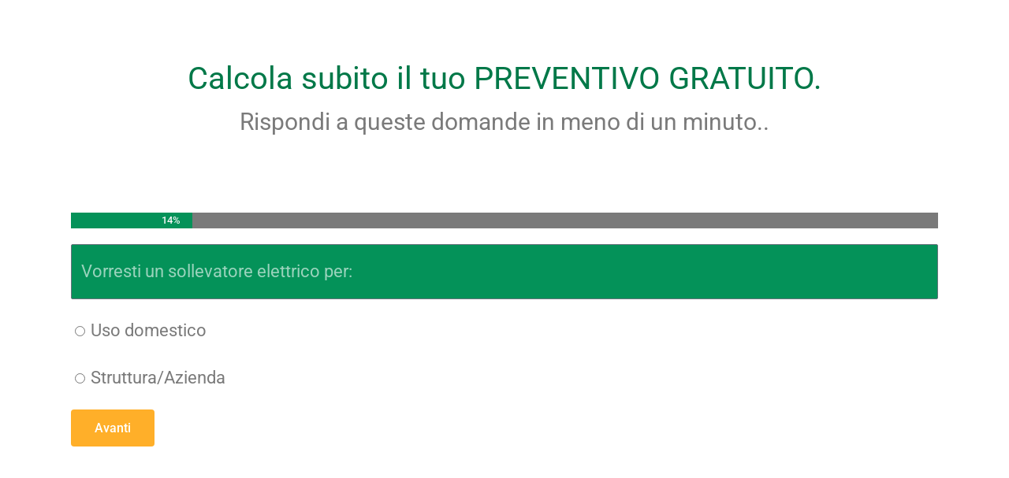

--- FILE ---
content_type: text/html; charset=UTF-8
request_url: https://www.vistointv.info/preventivo-sollievo/
body_size: 11805
content:
<!DOCTYPE html>
<html lang="it-IT">
<head>
	<meta charset="UTF-8">
		<meta name='robots' content='index, follow, max-image-preview:large, max-snippet:-1, max-video-preview:-1' />

	<!-- This site is optimized with the Yoast SEO plugin v26.6 - https://yoast.com/wordpress/plugins/seo/ -->
	<title>Preventivo Gratuito Sollievo Landing page - Visto in Tv</title>
	<link rel="canonical" href="https://www.vistointv.info/preventivo-sollievo/" />
	<meta property="og:locale" content="it_IT" />
	<meta property="og:type" content="article" />
	<meta property="og:title" content="Preventivo Gratuito Sollievo Landing page - Visto in Tv" />
	<meta property="og:description" content="Calcola subito il tuo PREVENTIVO GRATUITO. Rispondi a queste domande in meno di un minuto.." />
	<meta property="og:url" content="https://www.vistointv.info/preventivo-sollievo/" />
	<meta property="og:site_name" content="Visto in Tv" />
	<meta property="article:modified_time" content="2022-09-12T13:31:06+00:00" />
	<meta name="twitter:card" content="summary_large_image" />
	<script type="application/ld+json" class="yoast-schema-graph">{"@context":"https://schema.org","@graph":[{"@type":"WebPage","@id":"https://www.vistointv.info/preventivo-sollievo/","url":"https://www.vistointv.info/preventivo-sollievo/","name":"Preventivo Gratuito Sollievo Landing page - Visto in Tv","isPartOf":{"@id":"https://www.vistointv.info/#website"},"datePublished":"2022-05-03T08:35:33+00:00","dateModified":"2022-09-12T13:31:06+00:00","breadcrumb":{"@id":"https://www.vistointv.info/preventivo-sollievo/#breadcrumb"},"inLanguage":"it-IT","potentialAction":[{"@type":"ReadAction","target":["https://www.vistointv.info/preventivo-sollievo/"]}]},{"@type":"BreadcrumbList","@id":"https://www.vistointv.info/preventivo-sollievo/#breadcrumb","itemListElement":[{"@type":"ListItem","position":1,"name":"Home","item":"https://www.vistointv.info/"},{"@type":"ListItem","position":2,"name":"Preventivo Gratuito Sollievo Landing page"}]},{"@type":"WebSite","@id":"https://www.vistointv.info/#website","url":"https://www.vistointv.info/","name":"Visto in Tv","description":"le migliori televendite viste in Tv","potentialAction":[{"@type":"SearchAction","target":{"@type":"EntryPoint","urlTemplate":"https://www.vistointv.info/?s={search_term_string}"},"query-input":{"@type":"PropertyValueSpecification","valueRequired":true,"valueName":"search_term_string"}}],"inLanguage":"it-IT"}]}</script>
	<!-- / Yoast SEO plugin. -->


<link rel='dns-prefetch' href='//cdn.jsdelivr.net' />
<link rel="alternate" type="application/rss+xml" title="Visto in Tv &raquo; Feed" href="https://www.vistointv.info/feed/" />
<link rel="alternate" type="application/rss+xml" title="Visto in Tv &raquo; Feed dei commenti" href="https://www.vistointv.info/comments/feed/" />
<link rel="alternate" title="oEmbed (JSON)" type="application/json+oembed" href="https://www.vistointv.info/wp-json/oembed/1.0/embed?url=https%3A%2F%2Fwww.vistointv.info%2Fpreventivo-sollievo%2F" />
<link rel="alternate" title="oEmbed (XML)" type="text/xml+oembed" href="https://www.vistointv.info/wp-json/oembed/1.0/embed?url=https%3A%2F%2Fwww.vistointv.info%2Fpreventivo-sollievo%2F&#038;format=xml" />
<style id='wp-img-auto-sizes-contain-inline-css' type='text/css'>
img:is([sizes=auto i],[sizes^="auto," i]){contain-intrinsic-size:3000px 1500px}
/*# sourceURL=wp-img-auto-sizes-contain-inline-css */
</style>
<link rel='stylesheet' id='leeway-custom-fonts-css' href='https://www.vistointv.info/wp-content/themes/leeway/css/custom-fonts.css?ver=20180413' type='text/css' media='all' />
<style id='wp-emoji-styles-inline-css' type='text/css'>

	img.wp-smiley, img.emoji {
		display: inline !important;
		border: none !important;
		box-shadow: none !important;
		height: 1em !important;
		width: 1em !important;
		margin: 0 0.07em !important;
		vertical-align: -0.1em !important;
		background: none !important;
		padding: 0 !important;
	}
/*# sourceURL=wp-emoji-styles-inline-css */
</style>
<style id='classic-theme-styles-inline-css' type='text/css'>
/*! This file is auto-generated */
.wp-block-button__link{color:#fff;background-color:#32373c;border-radius:9999px;box-shadow:none;text-decoration:none;padding:calc(.667em + 2px) calc(1.333em + 2px);font-size:1.125em}.wp-block-file__button{background:#32373c;color:#fff;text-decoration:none}
/*# sourceURL=/wp-includes/css/classic-themes.min.css */
</style>
<style id='global-styles-inline-css' type='text/css'>
:root{--wp--preset--aspect-ratio--square: 1;--wp--preset--aspect-ratio--4-3: 4/3;--wp--preset--aspect-ratio--3-4: 3/4;--wp--preset--aspect-ratio--3-2: 3/2;--wp--preset--aspect-ratio--2-3: 2/3;--wp--preset--aspect-ratio--16-9: 16/9;--wp--preset--aspect-ratio--9-16: 9/16;--wp--preset--color--black: #353535;--wp--preset--color--cyan-bluish-gray: #abb8c3;--wp--preset--color--white: #ffffff;--wp--preset--color--pale-pink: #f78da7;--wp--preset--color--vivid-red: #cf2e2e;--wp--preset--color--luminous-vivid-orange: #ff6900;--wp--preset--color--luminous-vivid-amber: #fcb900;--wp--preset--color--light-green-cyan: #7bdcb5;--wp--preset--color--vivid-green-cyan: #00d084;--wp--preset--color--pale-cyan-blue: #8ed1fc;--wp--preset--color--vivid-cyan-blue: #0693e3;--wp--preset--color--vivid-purple: #9b51e0;--wp--preset--color--primary: #bb0000;--wp--preset--color--light-gray: #f0f0f0;--wp--preset--color--dark-gray: #777777;--wp--preset--gradient--vivid-cyan-blue-to-vivid-purple: linear-gradient(135deg,rgb(6,147,227) 0%,rgb(155,81,224) 100%);--wp--preset--gradient--light-green-cyan-to-vivid-green-cyan: linear-gradient(135deg,rgb(122,220,180) 0%,rgb(0,208,130) 100%);--wp--preset--gradient--luminous-vivid-amber-to-luminous-vivid-orange: linear-gradient(135deg,rgb(252,185,0) 0%,rgb(255,105,0) 100%);--wp--preset--gradient--luminous-vivid-orange-to-vivid-red: linear-gradient(135deg,rgb(255,105,0) 0%,rgb(207,46,46) 100%);--wp--preset--gradient--very-light-gray-to-cyan-bluish-gray: linear-gradient(135deg,rgb(238,238,238) 0%,rgb(169,184,195) 100%);--wp--preset--gradient--cool-to-warm-spectrum: linear-gradient(135deg,rgb(74,234,220) 0%,rgb(151,120,209) 20%,rgb(207,42,186) 40%,rgb(238,44,130) 60%,rgb(251,105,98) 80%,rgb(254,248,76) 100%);--wp--preset--gradient--blush-light-purple: linear-gradient(135deg,rgb(255,206,236) 0%,rgb(152,150,240) 100%);--wp--preset--gradient--blush-bordeaux: linear-gradient(135deg,rgb(254,205,165) 0%,rgb(254,45,45) 50%,rgb(107,0,62) 100%);--wp--preset--gradient--luminous-dusk: linear-gradient(135deg,rgb(255,203,112) 0%,rgb(199,81,192) 50%,rgb(65,88,208) 100%);--wp--preset--gradient--pale-ocean: linear-gradient(135deg,rgb(255,245,203) 0%,rgb(182,227,212) 50%,rgb(51,167,181) 100%);--wp--preset--gradient--electric-grass: linear-gradient(135deg,rgb(202,248,128) 0%,rgb(113,206,126) 100%);--wp--preset--gradient--midnight: linear-gradient(135deg,rgb(2,3,129) 0%,rgb(40,116,252) 100%);--wp--preset--font-size--small: 13px;--wp--preset--font-size--medium: 20px;--wp--preset--font-size--large: 36px;--wp--preset--font-size--x-large: 42px;--wp--preset--spacing--20: 0.44rem;--wp--preset--spacing--30: 0.67rem;--wp--preset--spacing--40: 1rem;--wp--preset--spacing--50: 1.5rem;--wp--preset--spacing--60: 2.25rem;--wp--preset--spacing--70: 3.38rem;--wp--preset--spacing--80: 5.06rem;--wp--preset--shadow--natural: 6px 6px 9px rgba(0, 0, 0, 0.2);--wp--preset--shadow--deep: 12px 12px 50px rgba(0, 0, 0, 0.4);--wp--preset--shadow--sharp: 6px 6px 0px rgba(0, 0, 0, 0.2);--wp--preset--shadow--outlined: 6px 6px 0px -3px rgb(255, 255, 255), 6px 6px rgb(0, 0, 0);--wp--preset--shadow--crisp: 6px 6px 0px rgb(0, 0, 0);}:where(.is-layout-flex){gap: 0.5em;}:where(.is-layout-grid){gap: 0.5em;}body .is-layout-flex{display: flex;}.is-layout-flex{flex-wrap: wrap;align-items: center;}.is-layout-flex > :is(*, div){margin: 0;}body .is-layout-grid{display: grid;}.is-layout-grid > :is(*, div){margin: 0;}:where(.wp-block-columns.is-layout-flex){gap: 2em;}:where(.wp-block-columns.is-layout-grid){gap: 2em;}:where(.wp-block-post-template.is-layout-flex){gap: 1.25em;}:where(.wp-block-post-template.is-layout-grid){gap: 1.25em;}.has-black-color{color: var(--wp--preset--color--black) !important;}.has-cyan-bluish-gray-color{color: var(--wp--preset--color--cyan-bluish-gray) !important;}.has-white-color{color: var(--wp--preset--color--white) !important;}.has-pale-pink-color{color: var(--wp--preset--color--pale-pink) !important;}.has-vivid-red-color{color: var(--wp--preset--color--vivid-red) !important;}.has-luminous-vivid-orange-color{color: var(--wp--preset--color--luminous-vivid-orange) !important;}.has-luminous-vivid-amber-color{color: var(--wp--preset--color--luminous-vivid-amber) !important;}.has-light-green-cyan-color{color: var(--wp--preset--color--light-green-cyan) !important;}.has-vivid-green-cyan-color{color: var(--wp--preset--color--vivid-green-cyan) !important;}.has-pale-cyan-blue-color{color: var(--wp--preset--color--pale-cyan-blue) !important;}.has-vivid-cyan-blue-color{color: var(--wp--preset--color--vivid-cyan-blue) !important;}.has-vivid-purple-color{color: var(--wp--preset--color--vivid-purple) !important;}.has-black-background-color{background-color: var(--wp--preset--color--black) !important;}.has-cyan-bluish-gray-background-color{background-color: var(--wp--preset--color--cyan-bluish-gray) !important;}.has-white-background-color{background-color: var(--wp--preset--color--white) !important;}.has-pale-pink-background-color{background-color: var(--wp--preset--color--pale-pink) !important;}.has-vivid-red-background-color{background-color: var(--wp--preset--color--vivid-red) !important;}.has-luminous-vivid-orange-background-color{background-color: var(--wp--preset--color--luminous-vivid-orange) !important;}.has-luminous-vivid-amber-background-color{background-color: var(--wp--preset--color--luminous-vivid-amber) !important;}.has-light-green-cyan-background-color{background-color: var(--wp--preset--color--light-green-cyan) !important;}.has-vivid-green-cyan-background-color{background-color: var(--wp--preset--color--vivid-green-cyan) !important;}.has-pale-cyan-blue-background-color{background-color: var(--wp--preset--color--pale-cyan-blue) !important;}.has-vivid-cyan-blue-background-color{background-color: var(--wp--preset--color--vivid-cyan-blue) !important;}.has-vivid-purple-background-color{background-color: var(--wp--preset--color--vivid-purple) !important;}.has-black-border-color{border-color: var(--wp--preset--color--black) !important;}.has-cyan-bluish-gray-border-color{border-color: var(--wp--preset--color--cyan-bluish-gray) !important;}.has-white-border-color{border-color: var(--wp--preset--color--white) !important;}.has-pale-pink-border-color{border-color: var(--wp--preset--color--pale-pink) !important;}.has-vivid-red-border-color{border-color: var(--wp--preset--color--vivid-red) !important;}.has-luminous-vivid-orange-border-color{border-color: var(--wp--preset--color--luminous-vivid-orange) !important;}.has-luminous-vivid-amber-border-color{border-color: var(--wp--preset--color--luminous-vivid-amber) !important;}.has-light-green-cyan-border-color{border-color: var(--wp--preset--color--light-green-cyan) !important;}.has-vivid-green-cyan-border-color{border-color: var(--wp--preset--color--vivid-green-cyan) !important;}.has-pale-cyan-blue-border-color{border-color: var(--wp--preset--color--pale-cyan-blue) !important;}.has-vivid-cyan-blue-border-color{border-color: var(--wp--preset--color--vivid-cyan-blue) !important;}.has-vivid-purple-border-color{border-color: var(--wp--preset--color--vivid-purple) !important;}.has-vivid-cyan-blue-to-vivid-purple-gradient-background{background: var(--wp--preset--gradient--vivid-cyan-blue-to-vivid-purple) !important;}.has-light-green-cyan-to-vivid-green-cyan-gradient-background{background: var(--wp--preset--gradient--light-green-cyan-to-vivid-green-cyan) !important;}.has-luminous-vivid-amber-to-luminous-vivid-orange-gradient-background{background: var(--wp--preset--gradient--luminous-vivid-amber-to-luminous-vivid-orange) !important;}.has-luminous-vivid-orange-to-vivid-red-gradient-background{background: var(--wp--preset--gradient--luminous-vivid-orange-to-vivid-red) !important;}.has-very-light-gray-to-cyan-bluish-gray-gradient-background{background: var(--wp--preset--gradient--very-light-gray-to-cyan-bluish-gray) !important;}.has-cool-to-warm-spectrum-gradient-background{background: var(--wp--preset--gradient--cool-to-warm-spectrum) !important;}.has-blush-light-purple-gradient-background{background: var(--wp--preset--gradient--blush-light-purple) !important;}.has-blush-bordeaux-gradient-background{background: var(--wp--preset--gradient--blush-bordeaux) !important;}.has-luminous-dusk-gradient-background{background: var(--wp--preset--gradient--luminous-dusk) !important;}.has-pale-ocean-gradient-background{background: var(--wp--preset--gradient--pale-ocean) !important;}.has-electric-grass-gradient-background{background: var(--wp--preset--gradient--electric-grass) !important;}.has-midnight-gradient-background{background: var(--wp--preset--gradient--midnight) !important;}.has-small-font-size{font-size: var(--wp--preset--font-size--small) !important;}.has-medium-font-size{font-size: var(--wp--preset--font-size--medium) !important;}.has-large-font-size{font-size: var(--wp--preset--font-size--large) !important;}.has-x-large-font-size{font-size: var(--wp--preset--font-size--x-large) !important;}
:where(.wp-block-post-template.is-layout-flex){gap: 1.25em;}:where(.wp-block-post-template.is-layout-grid){gap: 1.25em;}
:where(.wp-block-term-template.is-layout-flex){gap: 1.25em;}:where(.wp-block-term-template.is-layout-grid){gap: 1.25em;}
:where(.wp-block-columns.is-layout-flex){gap: 2em;}:where(.wp-block-columns.is-layout-grid){gap: 2em;}
:root :where(.wp-block-pullquote){font-size: 1.5em;line-height: 1.6;}
/*# sourceURL=global-styles-inline-css */
</style>
<link rel='stylesheet' id='contact-form-7-css' href='https://www.vistointv.info/wp-content/plugins/contact-form-7/includes/css/styles.css?ver=6.1.4' type='text/css' media='all' />
<link rel='stylesheet' id='leeway-stylesheet-css' href='https://www.vistointv.info/wp-content/themes/leeway/style.css?ver=1.4.6' type='text/css' media='all' />
<style id='leeway-stylesheet-inline-css' type='text/css'>
.site-description {
	position: absolute;
	clip: rect(1px, 1px, 1px, 1px);
}
/*# sourceURL=leeway-stylesheet-inline-css */
</style>
<link rel='stylesheet' id='genericons-css' href='https://www.vistointv.info/wp-content/themes/leeway/css/genericons/genericons.css?ver=3.4.1' type='text/css' media='all' />
<link rel='stylesheet' id='leeway-flexslider-css' href='https://www.vistointv.info/wp-content/themes/leeway/css/flexslider.css?ver=20160421' type='text/css' media='all' />
<link rel='stylesheet' id='themezee-widget-bundle-css' href='https://www.vistointv.info/wp-content/themes/leeway/css/themezee-widget-bundle.css?ver=20160421' type='text/css' media='all' />
<link rel='stylesheet' id='leeway-pro-stylesheet-css' href='https://www.vistointv.info/wp-content/plugins/leeway-pro/css/leeway-pro.css?ver=1.2' type='text/css' media='all' />
<link rel='stylesheet' id='elementor-icons-css' href='https://www.vistointv.info/wp-content/plugins/elementor/assets/lib/eicons/css/elementor-icons.min.css?ver=5.44.0' type='text/css' media='all' />
<link rel='stylesheet' id='elementor-frontend-css' href='https://www.vistointv.info/wp-content/plugins/elementor/assets/css/frontend.min.css?ver=3.33.4' type='text/css' media='all' />
<link rel='stylesheet' id='elementor-post-6407-css' href='https://www.vistointv.info/wp-content/uploads/elementor/css/post-6407.css?ver=1765880223' type='text/css' media='all' />
<link rel='stylesheet' id='widget-spacer-css' href='https://www.vistointv.info/wp-content/plugins/elementor/assets/css/widget-spacer.min.css?ver=3.33.4' type='text/css' media='all' />
<link rel='stylesheet' id='widget-heading-css' href='https://www.vistointv.info/wp-content/plugins/elementor/assets/css/widget-heading.min.css?ver=3.33.4' type='text/css' media='all' />
<link rel='stylesheet' id='widget-form-css' href='https://www.vistointv.info/wp-content/plugins/elementor-pro/assets/css/widget-form.min.css?ver=3.33.2' type='text/css' media='all' />
<link rel='stylesheet' id='elementor-post-6477-css' href='https://www.vistointv.info/wp-content/uploads/elementor/css/post-6477.css?ver=1765880223' type='text/css' media='all' />
<link rel='stylesheet' id='eael-general-css' href='https://www.vistointv.info/wp-content/plugins/essential-addons-for-elementor-lite/assets/front-end/css/view/general.min.css?ver=6.5.4' type='text/css' media='all' />
<link rel='stylesheet' id='wpgdprc-front-css-css' href='https://www.vistointv.info/wp-content/plugins/wp-gdpr-compliance/Assets/css/front.css?ver=1706534942' type='text/css' media='all' />
<style id='wpgdprc-front-css-inline-css' type='text/css'>
:root{--wp-gdpr--bar--background-color: #000000;--wp-gdpr--bar--color: #ffffff;--wp-gdpr--button--background-color: #000000;--wp-gdpr--button--background-color--darken: #000000;--wp-gdpr--button--color: #ffffff;}
/*# sourceURL=wpgdprc-front-css-inline-css */
</style>
<link rel='stylesheet' id='elementor-gf-local-roboto-css' href='https://www.vistointv.info/wp-content/uploads/elementor/google-fonts/css/roboto.css?ver=1742834573' type='text/css' media='all' />
<link rel='stylesheet' id='elementor-gf-local-robotoslab-css' href='https://www.vistointv.info/wp-content/uploads/elementor/google-fonts/css/robotoslab.css?ver=1742834577' type='text/css' media='all' />
<link rel='stylesheet' id='elementor-icons-shared-0-css' href='https://www.vistointv.info/wp-content/plugins/elementor/assets/lib/font-awesome/css/fontawesome.min.css?ver=5.15.3' type='text/css' media='all' />
<link rel='stylesheet' id='elementor-icons-fa-solid-css' href='https://www.vistointv.info/wp-content/plugins/elementor/assets/lib/font-awesome/css/solid.min.css?ver=5.15.3' type='text/css' media='all' />
<script type="text/javascript" src="https://www.vistointv.info/wp-includes/js/jquery/jquery.min.js?ver=3.7.1" id="jquery-core-js"></script>
<script type="text/javascript" src="https://www.vistointv.info/wp-includes/js/jquery/jquery-migrate.min.js?ver=3.4.1" id="jquery-migrate-js"></script>
<script type="text/javascript" src="https://www.vistointv.info/wp-content/themes/leeway/js/navigation.js?ver=20160719" id="leeway-jquery-navigation-js"></script>
<script type="text/javascript" src="https://www.vistointv.info/wp-content/themes/leeway/js/jquery.flexslider-min.js?ver=2.6.0" id="flexslider-js"></script>
<script type="text/javascript" id="leeway-post-slider-js-extra">
/* <![CDATA[ */
var leeway_slider_params = {"animation":"slide","speed":"7000"};
//# sourceURL=leeway-post-slider-js-extra
/* ]]> */
</script>
<script type="text/javascript" src="https://www.vistointv.info/wp-content/themes/leeway/js/slider.js?ver=2.6.0" id="leeway-post-slider-js"></script>
<script type="text/javascript" id="wpgdprc-front-js-js-extra">
/* <![CDATA[ */
var wpgdprcFront = {"ajaxUrl":"https://www.vistointv.info/wp-admin/admin-ajax.php","ajaxNonce":"19d71a91db","ajaxArg":"security","pluginPrefix":"wpgdprc","blogId":"1","isMultiSite":"","locale":"it_IT","showSignUpModal":"","showFormModal":"","cookieName":"wpgdprc-consent","consentVersion":"","path":"/","prefix":"wpgdprc"};
//# sourceURL=wpgdprc-front-js-js-extra
/* ]]> */
</script>
<script type="text/javascript" src="https://www.vistointv.info/wp-content/plugins/wp-gdpr-compliance/Assets/js/front.min.js?ver=1706534942" id="wpgdprc-front-js-js"></script>
<link rel="https://api.w.org/" href="https://www.vistointv.info/wp-json/" /><link rel="EditURI" type="application/rsd+xml" title="RSD" href="https://www.vistointv.info/xmlrpc.php?rsd" />

<link rel='shortlink' href='https://www.vistointv.info/?p=6477' />
<meta name="generator" content="Elementor 3.33.4; features: additional_custom_breakpoints; settings: css_print_method-external, google_font-enabled, font_display-auto">
<style type="text/css">
			#topheader-wrap, #topnav-menu ul {
				background: #720026;
			}
			#header-wrap, #mainnav-menu ul a:hover {
				background: #9b002e;
			}
			.post-title, .post-title a:link, .post-title a:visited,
			.widget-category-posts .post-title, .widget-category-posts .post-title a:link, .widget-category-posts .post-title a:visited	{
				color: #9b002e;
			}
			.post-title a:hover, .post-title a:active, .widget-category-posts .post-title a:hover, .widget-category-posts .post-title a:active {
				color: #222222;
			}
			a, a:link, a:visited, .comment a:link, .comment a:visited, .postmeta a:link, .postmeta a:visited, 
			.widget-category-posts .postmeta-small a:link, .widget-category-posts .postmeta-small a:visited {
				color: #9b002e;
			}
			.more-link:link, .more-link:visited, .postmeta .meta-date a:link, .postmeta .meta-date a:visited {
				color: #fff;
			}
			input[type="submit"], .postmeta .meta-date, .more-link {
				background-color: #9b002e;
			}
			.sticky {
				border-left: 5px solid #9b002e;
			}
			.widgettitle, .archive-title, .post-pagination, .breadcrumbs, #comments .comments-title, #respond #reply-title {
				background-color: #9b002e;
			}
			.widget a:link, .widget a:visited {
				color: #9b002e;
			}
			.widgettitle a:link, .widgettitle a:visited {
				color: #fff;
			}
			#footer {
				background: #9b002e;
			}</style><style type="text/css">
			body, input, textarea {
				font-family: "Arial", Arial, Helvetica, sans-serif;
			}
			#logo .site-title, .page-title, .post-title,
			#post-slider .zeeslide .slide-content .slide-title {
				font-family: "Verdana", Arial, Helvetica, sans-serif;
			}
			#mainnav-menu a {
				font-family: "Arial", Arial, Helvetica, sans-serif;
			}
			.widgettitle, .archive-title, #comments .comments-title, #respond #reply-title {
				font-family: "Verdana", Arial, Helvetica, sans-serif;
			}</style>			<style>
				.e-con.e-parent:nth-of-type(n+4):not(.e-lazyloaded):not(.e-no-lazyload),
				.e-con.e-parent:nth-of-type(n+4):not(.e-lazyloaded):not(.e-no-lazyload) * {
					background-image: none !important;
				}
				@media screen and (max-height: 1024px) {
					.e-con.e-parent:nth-of-type(n+3):not(.e-lazyloaded):not(.e-no-lazyload),
					.e-con.e-parent:nth-of-type(n+3):not(.e-lazyloaded):not(.e-no-lazyload) * {
						background-image: none !important;
					}
				}
				@media screen and (max-height: 640px) {
					.e-con.e-parent:nth-of-type(n+2):not(.e-lazyloaded):not(.e-no-lazyload),
					.e-con.e-parent:nth-of-type(n+2):not(.e-lazyloaded):not(.e-no-lazyload) * {
						background-image: none !important;
					}
				}
			</style>
			<style type="text/css" id="custom-background-css">
body.custom-background { background-color: #ffffff; }
</style>
		<meta name="viewport" content="width=device-width, initial-scale=1.0, viewport-fit=cover" /></head>
<body class="wp-singular e-landing-page-template e-landing-page-template-elementor_canvas single single-e-landing-page postid-6477 single-format-standard custom-background wp-theme-leeway elementor-default elementor-template-canvas elementor-kit-6407 elementor-page elementor-page-6477">
			<div data-elementor-type="landing-page" data-elementor-id="6477" class="elementor elementor-6477" data-elementor-post-type="e-landing-page">
						<section class="elementor-section elementor-top-section elementor-element elementor-element-4b079371 elementor-section-boxed elementor-section-height-default elementor-section-height-default" data-id="4b079371" data-element_type="section">
						<div class="elementor-container elementor-column-gap-default">
					<div class="elementor-column elementor-col-100 elementor-top-column elementor-element elementor-element-517eaa3b" data-id="517eaa3b" data-element_type="column">
			<div class="elementor-widget-wrap elementor-element-populated">
						<div class="elementor-element elementor-element-5ba0f9d0 elementor-widget elementor-widget-spacer" data-id="5ba0f9d0" data-element_type="widget" data-widget_type="spacer.default">
				<div class="elementor-widget-container">
							<div class="elementor-spacer">
			<div class="elementor-spacer-inner"></div>
		</div>
						</div>
				</div>
					</div>
		</div>
					</div>
		</section>
				<section class="elementor-section elementor-top-section elementor-element elementor-element-7bfbe68c elementor-section-boxed elementor-section-height-default elementor-section-height-default" data-id="7bfbe68c" data-element_type="section">
						<div class="elementor-container elementor-column-gap-default">
					<div class="elementor-column elementor-col-100 elementor-top-column elementor-element elementor-element-d8c0fa" data-id="d8c0fa" data-element_type="column">
			<div class="elementor-widget-wrap elementor-element-populated">
						<div class="elementor-element elementor-element-722f860c elementor-widget elementor-widget-heading" data-id="722f860c" data-element_type="widget" data-widget_type="heading.default">
				<div class="elementor-widget-container">
					<h2 class="elementor-heading-title elementor-size-default">Calcola subito il tuo PREVENTIVO GRATUITO.</h2>				</div>
				</div>
				<div class="elementor-element elementor-element-50136566 elementor-widget elementor-widget-heading" data-id="50136566" data-element_type="widget" data-widget_type="heading.default">
				<div class="elementor-widget-container">
					<h4 class="elementor-heading-title elementor-size-default">Rispondi a queste domande in meno di un minuto..</h4>				</div>
				</div>
					</div>
		</div>
					</div>
		</section>
				<section class="elementor-section elementor-top-section elementor-element elementor-element-232eb2e7 elementor-section-boxed elementor-section-height-default elementor-section-height-default" data-id="232eb2e7" data-element_type="section">
						<div class="elementor-container elementor-column-gap-default">
					<div class="elementor-column elementor-col-100 elementor-top-column elementor-element elementor-element-3dd77a98" data-id="3dd77a98" data-element_type="column">
			<div class="elementor-widget-wrap elementor-element-populated">
						<div class="elementor-element elementor-element-44f737dc elementor-widget elementor-widget-spacer" data-id="44f737dc" data-element_type="widget" data-widget_type="spacer.default">
				<div class="elementor-widget-container">
							<div class="elementor-spacer">
			<div class="elementor-spacer-inner"></div>
		</div>
						</div>
				</div>
				<div class="elementor-element elementor-element-1182eb10 elementor-button-align-start elementor-widget elementor-widget-form" data-id="1182eb10" data-element_type="widget" data-settings="{&quot;step_next_label&quot;:&quot;Avanti&quot;,&quot;step_previous_label&quot;:&quot;Indietro&quot;,&quot;step_type&quot;:&quot;progress_bar&quot;,&quot;button_width&quot;:&quot;100&quot;}" data-widget_type="form.default">
				<div class="elementor-widget-container">
							<form class="elementor-form" method="post" name="Preventivo gratuito" aria-label="Preventivo gratuito">
			<input type="hidden" name="post_id" value="6477"/>
			<input type="hidden" name="form_id" value="1182eb10"/>
			<input type="hidden" name="referer_title" value="Preventivo Gratuito Sollievo Landing page - Visto in Tv" />

							<input type="hidden" name="queried_id" value="6477"/>
			
			<div class="elementor-form-fields-wrapper elementor-labels-">
								<div class="elementor-field-type-step elementor-field-group elementor-column elementor-field-group-field_88c3229 elementor-col-100">
							<div class="e-field-step elementor-hidden" data-label="Vorresti un sollevatore elettrico per " data-previousButton="" data-nextButton="" data-iconUrl="" data-iconLibrary="" data-icon="" ></div>

						</div>
								<div class="elementor-field-type-text elementor-field-group elementor-column elementor-field-group-field_70bb4a0 elementor-col-100">
													<input size="1" type="text" name="form_fields[field_70bb4a0]" id="form-field-field_70bb4a0" class="elementor-field elementor-size-xs  elementor-field-textual" placeholder="Vorresti un sollevatore elettrico per:">
											</div>
								<div class="elementor-field-type-radio elementor-field-group elementor-column elementor-field-group-field_35fbf3f elementor-col-100 elementor-field-required">
					<div class="elementor-field-subgroup  "><span class="elementor-field-option"><input type="radio" value="Uso domestico" id="form-field-field_35fbf3f-0" name="form_fields[field_35fbf3f]" required="required"> <label for="form-field-field_35fbf3f-0">Uso domestico</label></span><span class="elementor-field-option"><input type="radio" value="Struttura/Azienda" id="form-field-field_35fbf3f-1" name="form_fields[field_35fbf3f]" required="required"> <label for="form-field-field_35fbf3f-1">Struttura/Azienda</label></span></div>				</div>
								<div class="elementor-field-type-step elementor-field-group elementor-column elementor-field-group-field_117c709 elementor-col-100">
							<div class="e-field-step elementor-hidden" data-label="Per cosa lo utilizzerai" data-previousButton="" data-nextButton="" data-iconUrl="" data-iconLibrary="" data-icon="" ></div>

						</div>
								<div class="elementor-field-type-text elementor-field-group elementor-column elementor-field-group-field_938f4d2 elementor-col-100">
													<input size="1" type="text" name="form_fields[field_938f4d2]" id="form-field-field_938f4d2" class="elementor-field elementor-size-xs  elementor-field-textual" placeholder="Per cosa lo utilizzerai:">
											</div>
								<div class="elementor-field-type-radio elementor-field-group elementor-column elementor-field-group-field_abd637b elementor-col-100 elementor-field-required">
												<label for="form-field-field_abd637b" class="elementor-field-label elementor-screen-only">
								Step 2							</label>
						<div class="elementor-field-subgroup  "><span class="elementor-field-option"><input type="radio" value="Per spostamenti in casa" id="form-field-field_abd637b-0" name="form_fields[field_abd637b]" required="required"> <label for="form-field-field_abd637b-0">Per spostamenti in casa</label></span><span class="elementor-field-option"><input type="radio" value="Per spostamenti fuori casa" id="form-field-field_abd637b-1" name="form_fields[field_abd637b]" required="required"> <label for="form-field-field_abd637b-1">Per spostamenti fuori casa</label></span><span class="elementor-field-option"><input type="radio" value="Entrambi" id="form-field-field_abd637b-2" name="form_fields[field_abd637b]" required="required"> <label for="form-field-field_abd637b-2">Entrambi</label></span></div>				</div>
								<div class="elementor-field-type-step elementor-field-group elementor-column elementor-field-group-field_2663b29 elementor-col-100">
							<div class="e-field-step elementor-hidden" data-label="Che cosa stai cercando?" data-previousButton="" data-nextButton="" data-iconUrl="" data-iconLibrary="fas fa-star" data-icon="" ></div>

						</div>
								<div class="elementor-field-type-text elementor-field-group elementor-column elementor-field-group-field_6607c42 elementor-col-100">
													<input size="1" type="text" name="form_fields[field_6607c42]" id="form-field-field_6607c42" class="elementor-field elementor-size-xs  elementor-field-textual" placeholder="Che cosa stai cercando?">
											</div>
								<div class="elementor-field-type-radio elementor-field-group elementor-column elementor-field-group-field_0a7776b elementor-col-100 elementor-field-required">
												<label for="form-field-field_0a7776b" class="elementor-field-label elementor-screen-only">
								Step 3							</label>
						<div class="elementor-field-subgroup  "><span class="elementor-field-option"><input type="radio" value="Un aiuto per i movimenti di alzata e seduta" id="form-field-field_0a7776b-0" name="form_fields[field_0a7776b]" required="required"> <label for="form-field-field_0a7776b-0">Un aiuto per i movimenti di alzata e seduta</label></span><span class="elementor-field-option"><input type="radio" value="Una sedia di trasferimento per gli spostamenti" id="form-field-field_0a7776b-1" name="form_fields[field_0a7776b]" required="required"> <label for="form-field-field_0a7776b-1">Una sedia di trasferimento per gli spostamenti</label></span><span class="elementor-field-option"><input type="radio" value="Un sostegno per l’autonomia in bagno" id="form-field-field_0a7776b-2" name="form_fields[field_0a7776b]" required="required"> <label for="form-field-field_0a7776b-2">Un sostegno per l’autonomia in bagno</label></span><span class="elementor-field-option"><input type="radio" value="Un aiuto per alzarsi dal letto" id="form-field-field_0a7776b-3" name="form_fields[field_0a7776b]" required="required"> <label for="form-field-field_0a7776b-3">Un aiuto per alzarsi dal letto</label></span><span class="elementor-field-option"><input type="radio" value="Tutte le opzioni precedenti" id="form-field-field_0a7776b-4" name="form_fields[field_0a7776b]" required="required"> <label for="form-field-field_0a7776b-4">Tutte le opzioni precedenti</label></span></div>				</div>
								<div class="elementor-field-type-step elementor-field-group elementor-column elementor-field-group-field_22fd8f9 elementor-col-100">
							<div class="e-field-step elementor-hidden" data-label="Indica il peso della persona da sollevare" data-previousButton="" data-nextButton="" data-iconUrl="" data-iconLibrary="fas fa-star" data-icon="" ></div>

						</div>
								<div class="elementor-field-type-text elementor-field-group elementor-column elementor-field-group-field_9158e2c elementor-col-100">
													<input size="1" type="text" name="form_fields[field_9158e2c]" id="form-field-field_9158e2c" class="elementor-field elementor-size-xs  elementor-field-textual" placeholder="Indica il peso della persona da sollevare:">
											</div>
								<div class="elementor-field-type-radio elementor-field-group elementor-column elementor-field-group-field_0a60a0a elementor-col-100 elementor-field-required">
												<label for="form-field-field_0a60a0a" class="elementor-field-label elementor-screen-only">
								Step 4							</label>
						<div class="elementor-field-subgroup  "><span class="elementor-field-option"><input type="radio" value="Fino a 60 kg" id="form-field-field_0a60a0a-0" name="form_fields[field_0a60a0a]" required="required"> <label for="form-field-field_0a60a0a-0">Fino a 60 kg</label></span><span class="elementor-field-option"><input type="radio" value="Da 60 kg a 100 kg" id="form-field-field_0a60a0a-1" name="form_fields[field_0a60a0a]" required="required"> <label for="form-field-field_0a60a0a-1">Da 60 kg a 100 kg</label></span><span class="elementor-field-option"><input type="radio" value="Da 100 a 120 kg" id="form-field-field_0a60a0a-2" name="form_fields[field_0a60a0a]" required="required"> <label for="form-field-field_0a60a0a-2">Da 100 a 120 kg</label></span><span class="elementor-field-option"><input type="radio" value="Oltre i 120 kg" id="form-field-field_0a60a0a-3" name="form_fields[field_0a60a0a]" required="required"> <label for="form-field-field_0a60a0a-3">Oltre i 120 kg</label></span></div>				</div>
								<div class="elementor-field-type-step elementor-field-group elementor-column elementor-field-group-field_de3517c elementor-col-100">
							<div class="e-field-step elementor-hidden" data-label="La tua provincia" data-previousButton="" data-nextButton="" data-iconUrl="" data-iconLibrary="fas fa-star" data-icon="" ></div>

						</div>
								<div class="elementor-field-type-text elementor-field-group elementor-column elementor-field-group-field_3629f78 elementor-col-100">
													<input size="1" type="text" name="form_fields[field_3629f78]" id="form-field-field_3629f78" class="elementor-field elementor-size-xs  elementor-field-textual" placeholder="La tua provincia:">
											</div>
								<div class="elementor-field-type-text elementor-field-group elementor-column elementor-field-group-field_21c27be elementor-col-100 elementor-field-required">
												<label for="form-field-field_21c27be" class="elementor-field-label elementor-screen-only">
								Step 5							</label>
														<input size="1" type="text" name="form_fields[field_21c27be]" id="form-field-field_21c27be" class="elementor-field elementor-size-xs  elementor-field-textual" placeholder="scrivi qui la tua provincia" required="required">
											</div>
								<div class="elementor-field-type-step elementor-field-group elementor-column elementor-field-group-field_1627ddd elementor-col-100">
							<div class="e-field-step elementor-hidden" data-label="Il sollevatore si utilizzerà anche in bagno: Doccia, WC, ecc? " data-previousButton="" data-nextButton="" data-iconUrl="" data-iconLibrary="fas fa-star" data-icon="" ></div>

						</div>
								<div class="elementor-field-type-text elementor-field-group elementor-column elementor-field-group-field_94843c6 elementor-col-100">
													<input size="1" type="text" name="form_fields[field_94843c6]" id="form-field-field_94843c6" class="elementor-field elementor-size-xs  elementor-field-textual" placeholder="Il sollevatore si utilizzerà anche in bagno, Doccia, WC, ecc.?">
											</div>
								<div class="elementor-field-type-radio elementor-field-group elementor-column elementor-field-group-field_bf435d1 elementor-col-100 elementor-field-required">
												<label for="form-field-field_bf435d1" class="elementor-field-label elementor-screen-only">
								Step 6							</label>
						<div class="elementor-field-subgroup  "><span class="elementor-field-option"><input type="radio" value="Sì" id="form-field-field_bf435d1-0" name="form_fields[field_bf435d1]" required="required"> <label for="form-field-field_bf435d1-0">Sì</label></span><span class="elementor-field-option"><input type="radio" value="No" id="form-field-field_bf435d1-1" name="form_fields[field_bf435d1]" required="required"> <label for="form-field-field_bf435d1-1">No</label></span></div>				</div>
								<div class="elementor-field-type-step elementor-field-group elementor-column elementor-field-group-field_d4b486f elementor-col-100">
							<div class="e-field-step elementor-hidden" data-label="Per continuare il tuo preventivo e recuperarlo in futuro abbiamo bisogno di un recapito telefonico" data-previousButton="" data-nextButton="" data-iconUrl="" data-iconLibrary="fas fa-star" data-icon="" ></div>

						</div>
								<div class="elementor-field-type-text elementor-field-group elementor-column elementor-field-group-field_feb7b2f elementor-col-100">
													<input size="1" type="text" name="form_fields[field_feb7b2f]" id="form-field-field_feb7b2f" class="elementor-field elementor-size-xs  elementor-field-textual" placeholder="Per continuare il tuo preventivo e recuperarlo in futuro abbiamo bisogno di un recapito telefonico">
											</div>
								<div class="elementor-field-type-text elementor-field-group elementor-column elementor-field-group-field_ad8d858 elementor-col-100 elementor-field-required">
												<label for="form-field-field_ad8d858" class="elementor-field-label elementor-screen-only">
								Nome							</label>
														<input size="1" type="text" name="form_fields[field_ad8d858]" id="form-field-field_ad8d858" class="elementor-field elementor-size-xs  elementor-field-textual" placeholder="Nome" required="required">
											</div>
								<div class="elementor-field-type-email elementor-field-group elementor-column elementor-field-group-field_52a6865 elementor-col-100">
												<label for="form-field-field_52a6865" class="elementor-field-label elementor-screen-only">
								Email							</label>
														<input size="1" type="email" name="form_fields[field_52a6865]" id="form-field-field_52a6865" class="elementor-field elementor-size-xs  elementor-field-textual" placeholder="Email">
											</div>
								<div class="elementor-field-type-tel elementor-field-group elementor-column elementor-field-group-field_f319a81 elementor-col-100 elementor-field-required">
												<label for="form-field-field_f319a81" class="elementor-field-label elementor-screen-only">
								Telefono							</label>
								<input size="1" type="tel" name="form_fields[field_f319a81]" id="form-field-field_f319a81" class="elementor-field elementor-size-xs  elementor-field-textual" placeholder="Telefono" required="required" pattern="[0-9()#&amp;+*-=.]+" title="Sono accettati solo numeri e caratteri telefonici (#, -, *, ecc.).">

						</div>
								<div class="elementor-field-type-acceptance elementor-field-group elementor-column elementor-field-group-field_7ab01b9 elementor-col-100">
							<div class="elementor-field-subgroup">
			<span class="elementor-field-option">
				<input type="checkbox" name="form_fields[field_7ab01b9]" id="form-field-field_7ab01b9" class="elementor-field elementor-size-xs  elementor-acceptance-field">
				<label for="form-field-field_7ab01b9">Autorizzo il trattamento dei dati personali in base al D.Lgs n. 196/03 sulla <a href="https://www.sollievo-plus.it/privacy/" target="_blank">Privacy</a><br /></label>			</span>
		</div>
						</div>
								<div class="elementor-field-group elementor-column elementor-field-type-submit elementor-col-100 e-form__buttons">
					<button class="elementor-button elementor-size-md" type="submit">
						<span class="elementor-button-content-wrapper">
																						<span class="elementor-button-text">Invia</span>
													</span>
					</button>
				</div>
			</div>
		</form>
						</div>
				</div>
					</div>
		</div>
					</div>
		</section>
				</div>
		<script type="speculationrules">
{"prefetch":[{"source":"document","where":{"and":[{"href_matches":"/*"},{"not":{"href_matches":["/wp-*.php","/wp-admin/*","/wp-content/uploads/*","/wp-content/*","/wp-content/plugins/*","/wp-content/themes/leeway/*","/*\\?(.+)"]}},{"not":{"selector_matches":"a[rel~=\"nofollow\"]"}},{"not":{"selector_matches":".no-prefetch, .no-prefetch a"}}]},"eagerness":"conservative"}]}
</script>
			<script>
				const lazyloadRunObserver = () => {
					const lazyloadBackgrounds = document.querySelectorAll( `.e-con.e-parent:not(.e-lazyloaded)` );
					const lazyloadBackgroundObserver = new IntersectionObserver( ( entries ) => {
						entries.forEach( ( entry ) => {
							if ( entry.isIntersecting ) {
								let lazyloadBackground = entry.target;
								if( lazyloadBackground ) {
									lazyloadBackground.classList.add( 'e-lazyloaded' );
								}
								lazyloadBackgroundObserver.unobserve( entry.target );
							}
						});
					}, { rootMargin: '200px 0px 200px 0px' } );
					lazyloadBackgrounds.forEach( ( lazyloadBackground ) => {
						lazyloadBackgroundObserver.observe( lazyloadBackground );
					} );
				};
				const events = [
					'DOMContentLoaded',
					'elementor/lazyload/observe',
				];
				events.forEach( ( event ) => {
					document.addEventListener( event, lazyloadRunObserver );
				} );
			</script>
			<script type="text/javascript" src="https://www.vistointv.info/wp-includes/js/dist/hooks.min.js?ver=dd5603f07f9220ed27f1" id="wp-hooks-js"></script>
<script type="text/javascript" src="https://www.vistointv.info/wp-includes/js/dist/i18n.min.js?ver=c26c3dc7bed366793375" id="wp-i18n-js"></script>
<script type="text/javascript" id="wp-i18n-js-after">
/* <![CDATA[ */
wp.i18n.setLocaleData( { 'text direction\u0004ltr': [ 'ltr' ] } );
//# sourceURL=wp-i18n-js-after
/* ]]> */
</script>
<script type="text/javascript" src="https://www.vistointv.info/wp-content/plugins/contact-form-7/includes/swv/js/index.js?ver=6.1.4" id="swv-js"></script>
<script type="text/javascript" id="contact-form-7-js-translations">
/* <![CDATA[ */
( function( domain, translations ) {
	var localeData = translations.locale_data[ domain ] || translations.locale_data.messages;
	localeData[""].domain = domain;
	wp.i18n.setLocaleData( localeData, domain );
} )( "contact-form-7", {"translation-revision-date":"2025-11-18 20:27:55+0000","generator":"GlotPress\/4.0.3","domain":"messages","locale_data":{"messages":{"":{"domain":"messages","plural-forms":"nplurals=2; plural=n != 1;","lang":"it"},"This contact form is placed in the wrong place.":["Questo modulo di contatto \u00e8 posizionato nel posto sbagliato."],"Error:":["Errore:"]}},"comment":{"reference":"includes\/js\/index.js"}} );
//# sourceURL=contact-form-7-js-translations
/* ]]> */
</script>
<script type="text/javascript" id="contact-form-7-js-before">
/* <![CDATA[ */
var wpcf7 = {
    "api": {
        "root": "https:\/\/www.vistointv.info\/wp-json\/",
        "namespace": "contact-form-7\/v1"
    }
};
//# sourceURL=contact-form-7-js-before
/* ]]> */
</script>
<script type="text/javascript" src="https://www.vistointv.info/wp-content/plugins/contact-form-7/includes/js/index.js?ver=6.1.4" id="contact-form-7-js"></script>
<script type="text/javascript" id="wp_slimstat-js-extra">
/* <![CDATA[ */
var SlimStatParams = {"transport":"ajax","ajaxurl_rest":"https://www.vistointv.info/wp-json/slimstat/v1/hit","ajaxurl_ajax":"https://www.vistointv.info/wp-admin/admin-ajax.php","ajaxurl_adblock":"https://www.vistointv.info/request/1807ba3ced03300f53d2dd606f78eb6e/","ajaxurl":"https://www.vistointv.info/wp-admin/admin-ajax.php","baseurl":"/","dnt":"noslimstat,ab-item","ci":"YTo0OntzOjEyOiJjb250ZW50X3R5cGUiO3M6MTg6ImNwdDplLWxhbmRpbmctcGFnZSI7czo4OiJjYXRlZ29yeSI7czo0OiIyMDAzIjtzOjEwOiJjb250ZW50X2lkIjtpOjY0Nzc7czo2OiJhdXRob3IiO3M6NDoiRFI4RyI7fQ--.c380b12dce436e6da5b81dcb62d7ccbf","wp_rest_nonce":"e8038d32c6"};
//# sourceURL=wp_slimstat-js-extra
/* ]]> */
</script>
<script defer type="text/javascript" src="https://cdn.jsdelivr.net/wp/wp-slimstat/tags/5.3.2/wp-slimstat.min.js" id="wp_slimstat-js"></script>
<script type="text/javascript" src="https://www.vistointv.info/wp-content/plugins/elementor/assets/js/webpack.runtime.min.js?ver=3.33.4" id="elementor-webpack-runtime-js"></script>
<script type="text/javascript" src="https://www.vistointv.info/wp-content/plugins/elementor/assets/js/frontend-modules.min.js?ver=3.33.4" id="elementor-frontend-modules-js"></script>
<script type="text/javascript" src="https://www.vistointv.info/wp-includes/js/jquery/ui/core.min.js?ver=1.13.3" id="jquery-ui-core-js"></script>
<script type="text/javascript" id="elementor-frontend-js-extra">
/* <![CDATA[ */
var EAELImageMaskingConfig = {"svg_dir_url":"https://www.vistointv.info/wp-content/plugins/essential-addons-for-elementor-lite/assets/front-end/img/image-masking/svg-shapes/"};
//# sourceURL=elementor-frontend-js-extra
/* ]]> */
</script>
<script type="text/javascript" id="elementor-frontend-js-before">
/* <![CDATA[ */
var elementorFrontendConfig = {"environmentMode":{"edit":false,"wpPreview":false,"isScriptDebug":false},"i18n":{"shareOnFacebook":"Condividi su Facebook","shareOnTwitter":"Condividi su Twitter","pinIt":"Pinterest","download":"Download","downloadImage":"Scarica immagine","fullscreen":"Schermo intero","zoom":"Zoom","share":"Condividi","playVideo":"Riproduci video","previous":"Precedente","next":"Successivo","close":"Chiudi","a11yCarouselPrevSlideMessage":"Diapositiva precedente","a11yCarouselNextSlideMessage":"Prossima diapositiva","a11yCarouselFirstSlideMessage":"Questa \u00e9 la prima diapositiva","a11yCarouselLastSlideMessage":"Questa \u00e8 l'ultima diapositiva","a11yCarouselPaginationBulletMessage":"Vai alla diapositiva"},"is_rtl":false,"breakpoints":{"xs":0,"sm":480,"md":768,"lg":1025,"xl":1440,"xxl":1600},"responsive":{"breakpoints":{"mobile":{"label":"Mobile Portrait","value":767,"default_value":767,"direction":"max","is_enabled":true},"mobile_extra":{"label":"Mobile Landscape","value":880,"default_value":880,"direction":"max","is_enabled":false},"tablet":{"label":"Tablet verticale","value":1024,"default_value":1024,"direction":"max","is_enabled":true},"tablet_extra":{"label":"Tablet orizzontale","value":1200,"default_value":1200,"direction":"max","is_enabled":false},"laptop":{"label":"Laptop","value":1366,"default_value":1366,"direction":"max","is_enabled":false},"widescreen":{"label":"Widescreen","value":2400,"default_value":2400,"direction":"min","is_enabled":false}},"hasCustomBreakpoints":false},"version":"3.33.4","is_static":false,"experimentalFeatures":{"additional_custom_breakpoints":true,"theme_builder_v2":true,"landing-pages":true,"home_screen":true,"global_classes_should_enforce_capabilities":true,"e_variables":true,"cloud-library":true,"e_opt_in_v4_page":true,"import-export-customization":true,"e_pro_variables":true},"urls":{"assets":"https:\/\/www.vistointv.info\/wp-content\/plugins\/elementor\/assets\/","ajaxurl":"https:\/\/www.vistointv.info\/wp-admin\/admin-ajax.php","uploadUrl":"https:\/\/www.vistointv.info\/wp-content\/uploads"},"nonces":{"floatingButtonsClickTracking":"bd3e603094"},"swiperClass":"swiper","settings":{"page":[],"editorPreferences":[]},"kit":{"active_breakpoints":["viewport_mobile","viewport_tablet"],"global_image_lightbox":"yes","lightbox_enable_counter":"yes","lightbox_enable_fullscreen":"yes","lightbox_enable_zoom":"yes","lightbox_enable_share":"yes","lightbox_title_src":"title","lightbox_description_src":"description"},"post":{"id":6477,"title":"Preventivo%20Gratuito%20Sollievo%20Landing%20page%20-%20Visto%20in%20Tv","excerpt":"","featuredImage":false}};
//# sourceURL=elementor-frontend-js-before
/* ]]> */
</script>
<script type="text/javascript" src="https://www.vistointv.info/wp-content/plugins/elementor/assets/js/frontend.min.js?ver=3.33.4" id="elementor-frontend-js"></script>
<script type="text/javascript" id="eael-general-js-extra">
/* <![CDATA[ */
var localize = {"ajaxurl":"https://www.vistointv.info/wp-admin/admin-ajax.php","nonce":"732c1b0097","i18n":{"added":"Added ","compare":"Compare","loading":"Loading..."},"eael_translate_text":{"required_text":"is a required field","invalid_text":"Invalid","billing_text":"Billing","shipping_text":"Shipping","fg_mfp_counter_text":"of"},"page_permalink":"https://www.vistointv.info/preventivo-sollievo/","cart_redirectition":"","cart_page_url":"","el_breakpoints":{"mobile":{"label":"Mobile Portrait","value":767,"default_value":767,"direction":"max","is_enabled":true},"mobile_extra":{"label":"Mobile Landscape","value":880,"default_value":880,"direction":"max","is_enabled":false},"tablet":{"label":"Tablet verticale","value":1024,"default_value":1024,"direction":"max","is_enabled":true},"tablet_extra":{"label":"Tablet orizzontale","value":1200,"default_value":1200,"direction":"max","is_enabled":false},"laptop":{"label":"Laptop","value":1366,"default_value":1366,"direction":"max","is_enabled":false},"widescreen":{"label":"Widescreen","value":2400,"default_value":2400,"direction":"min","is_enabled":false}}};
//# sourceURL=eael-general-js-extra
/* ]]> */
</script>
<script type="text/javascript" src="https://www.vistointv.info/wp-content/plugins/essential-addons-for-elementor-lite/assets/front-end/js/view/general.min.js?ver=6.5.4" id="eael-general-js"></script>
<script type="text/javascript" src="https://www.vistointv.info/wp-content/plugins/elementor-pro/assets/js/webpack-pro.runtime.min.js?ver=3.33.2" id="elementor-pro-webpack-runtime-js"></script>
<script type="text/javascript" id="elementor-pro-frontend-js-before">
/* <![CDATA[ */
var ElementorProFrontendConfig = {"ajaxurl":"https:\/\/www.vistointv.info\/wp-admin\/admin-ajax.php","nonce":"96ebb5fb33","urls":{"assets":"https:\/\/www.vistointv.info\/wp-content\/plugins\/elementor-pro\/assets\/","rest":"https:\/\/www.vistointv.info\/wp-json\/"},"settings":{"lazy_load_background_images":true},"popup":{"hasPopUps":true},"shareButtonsNetworks":{"facebook":{"title":"Facebook","has_counter":true},"twitter":{"title":"Twitter"},"linkedin":{"title":"LinkedIn","has_counter":true},"pinterest":{"title":"Pinterest","has_counter":true},"reddit":{"title":"Reddit","has_counter":true},"vk":{"title":"VK","has_counter":true},"odnoklassniki":{"title":"OK","has_counter":true},"tumblr":{"title":"Tumblr"},"digg":{"title":"Digg"},"skype":{"title":"Skype"},"stumbleupon":{"title":"StumbleUpon","has_counter":true},"mix":{"title":"Mix"},"telegram":{"title":"Telegram"},"pocket":{"title":"Pocket","has_counter":true},"xing":{"title":"XING","has_counter":true},"whatsapp":{"title":"WhatsApp"},"email":{"title":"Email"},"print":{"title":"Print"},"x-twitter":{"title":"X"},"threads":{"title":"Threads"}},"facebook_sdk":{"lang":"it_IT","app_id":""},"lottie":{"defaultAnimationUrl":"https:\/\/www.vistointv.info\/wp-content\/plugins\/elementor-pro\/modules\/lottie\/assets\/animations\/default.json"}};
//# sourceURL=elementor-pro-frontend-js-before
/* ]]> */
</script>
<script type="text/javascript" src="https://www.vistointv.info/wp-content/plugins/elementor-pro/assets/js/frontend.min.js?ver=3.33.2" id="elementor-pro-frontend-js"></script>
<script type="text/javascript" src="https://www.vistointv.info/wp-content/plugins/elementor-pro/assets/js/elements-handlers.min.js?ver=3.33.2" id="pro-elements-handlers-js"></script>
<script id="wp-emoji-settings" type="application/json">
{"baseUrl":"https://s.w.org/images/core/emoji/17.0.2/72x72/","ext":".png","svgUrl":"https://s.w.org/images/core/emoji/17.0.2/svg/","svgExt":".svg","source":{"concatemoji":"https://www.vistointv.info/wp-includes/js/wp-emoji-release.min.js?ver=c7085eeeefc6f0dc01412e8c93f31ff7"}}
</script>
<script type="module">
/* <![CDATA[ */
/*! This file is auto-generated */
const a=JSON.parse(document.getElementById("wp-emoji-settings").textContent),o=(window._wpemojiSettings=a,"wpEmojiSettingsSupports"),s=["flag","emoji"];function i(e){try{var t={supportTests:e,timestamp:(new Date).valueOf()};sessionStorage.setItem(o,JSON.stringify(t))}catch(e){}}function c(e,t,n){e.clearRect(0,0,e.canvas.width,e.canvas.height),e.fillText(t,0,0);t=new Uint32Array(e.getImageData(0,0,e.canvas.width,e.canvas.height).data);e.clearRect(0,0,e.canvas.width,e.canvas.height),e.fillText(n,0,0);const a=new Uint32Array(e.getImageData(0,0,e.canvas.width,e.canvas.height).data);return t.every((e,t)=>e===a[t])}function p(e,t){e.clearRect(0,0,e.canvas.width,e.canvas.height),e.fillText(t,0,0);var n=e.getImageData(16,16,1,1);for(let e=0;e<n.data.length;e++)if(0!==n.data[e])return!1;return!0}function u(e,t,n,a){switch(t){case"flag":return n(e,"\ud83c\udff3\ufe0f\u200d\u26a7\ufe0f","\ud83c\udff3\ufe0f\u200b\u26a7\ufe0f")?!1:!n(e,"\ud83c\udde8\ud83c\uddf6","\ud83c\udde8\u200b\ud83c\uddf6")&&!n(e,"\ud83c\udff4\udb40\udc67\udb40\udc62\udb40\udc65\udb40\udc6e\udb40\udc67\udb40\udc7f","\ud83c\udff4\u200b\udb40\udc67\u200b\udb40\udc62\u200b\udb40\udc65\u200b\udb40\udc6e\u200b\udb40\udc67\u200b\udb40\udc7f");case"emoji":return!a(e,"\ud83e\u1fac8")}return!1}function f(e,t,n,a){let r;const o=(r="undefined"!=typeof WorkerGlobalScope&&self instanceof WorkerGlobalScope?new OffscreenCanvas(300,150):document.createElement("canvas")).getContext("2d",{willReadFrequently:!0}),s=(o.textBaseline="top",o.font="600 32px Arial",{});return e.forEach(e=>{s[e]=t(o,e,n,a)}),s}function r(e){var t=document.createElement("script");t.src=e,t.defer=!0,document.head.appendChild(t)}a.supports={everything:!0,everythingExceptFlag:!0},new Promise(t=>{let n=function(){try{var e=JSON.parse(sessionStorage.getItem(o));if("object"==typeof e&&"number"==typeof e.timestamp&&(new Date).valueOf()<e.timestamp+604800&&"object"==typeof e.supportTests)return e.supportTests}catch(e){}return null}();if(!n){if("undefined"!=typeof Worker&&"undefined"!=typeof OffscreenCanvas&&"undefined"!=typeof URL&&URL.createObjectURL&&"undefined"!=typeof Blob)try{var e="postMessage("+f.toString()+"("+[JSON.stringify(s),u.toString(),c.toString(),p.toString()].join(",")+"));",a=new Blob([e],{type:"text/javascript"});const r=new Worker(URL.createObjectURL(a),{name:"wpTestEmojiSupports"});return void(r.onmessage=e=>{i(n=e.data),r.terminate(),t(n)})}catch(e){}i(n=f(s,u,c,p))}t(n)}).then(e=>{for(const n in e)a.supports[n]=e[n],a.supports.everything=a.supports.everything&&a.supports[n],"flag"!==n&&(a.supports.everythingExceptFlag=a.supports.everythingExceptFlag&&a.supports[n]);var t;a.supports.everythingExceptFlag=a.supports.everythingExceptFlag&&!a.supports.flag,a.supports.everything||((t=a.source||{}).concatemoji?r(t.concatemoji):t.wpemoji&&t.twemoji&&(r(t.twemoji),r(t.wpemoji)))});
//# sourceURL=https://www.vistointv.info/wp-includes/js/wp-emoji-loader.min.js
/* ]]> */
</script>
	</body>
</html>


--- FILE ---
content_type: text/html; charset=UTF-8
request_url: https://www.vistointv.info/wp-admin/admin-ajax.php
body_size: -165
content:
79195.e2eddc6f07bf106ebe0afd38f3ecc81f

--- FILE ---
content_type: text/css
request_url: https://www.vistointv.info/wp-content/uploads/elementor/css/post-6477.css?ver=1765880223
body_size: 660
content:
.elementor-6477 .elementor-element.elementor-element-5ba0f9d0{--spacer-size:50px;}.elementor-widget-heading .elementor-heading-title{font-family:var( --e-global-typography-primary-font-family ), Sans-serif;font-weight:var( --e-global-typography-primary-font-weight );color:var( --e-global-color-primary );}.elementor-6477 .elementor-element.elementor-element-722f860c{text-align:center;}.elementor-6477 .elementor-element.elementor-element-722f860c .elementor-heading-title{font-family:"Roboto", Sans-serif;font-size:40px;font-weight:400;color:#007848;}.elementor-6477 .elementor-element.elementor-element-50136566{text-align:center;}.elementor-6477 .elementor-element.elementor-element-50136566 .elementor-heading-title{font-family:"Roboto", Sans-serif;font-size:30px;font-weight:400;color:var( --e-global-color-text );}.elementor-6477 .elementor-element.elementor-element-44f737dc{--spacer-size:50px;}.elementor-widget-form .elementor-field-group > label, .elementor-widget-form .elementor-field-subgroup label{color:var( --e-global-color-text );}.elementor-widget-form .elementor-field-group > label{font-family:var( --e-global-typography-text-font-family ), Sans-serif;font-weight:var( --e-global-typography-text-font-weight );}.elementor-widget-form .elementor-field-type-html{color:var( --e-global-color-text );font-family:var( --e-global-typography-text-font-family ), Sans-serif;font-weight:var( --e-global-typography-text-font-weight );}.elementor-widget-form .elementor-field-group .elementor-field{color:var( --e-global-color-text );}.elementor-widget-form .elementor-field-group .elementor-field, .elementor-widget-form .elementor-field-subgroup label{font-family:var( --e-global-typography-text-font-family ), Sans-serif;font-weight:var( --e-global-typography-text-font-weight );}.elementor-widget-form .elementor-button{font-family:var( --e-global-typography-accent-font-family ), Sans-serif;font-weight:var( --e-global-typography-accent-font-weight );}.elementor-widget-form .e-form__buttons__wrapper__button-next{background-color:var( --e-global-color-accent );}.elementor-widget-form .elementor-button[type="submit"]{background-color:var( --e-global-color-accent );}.elementor-widget-form .e-form__buttons__wrapper__button-previous{background-color:var( --e-global-color-accent );}.elementor-widget-form .elementor-message{font-family:var( --e-global-typography-text-font-family ), Sans-serif;font-weight:var( --e-global-typography-text-font-weight );}.elementor-widget-form .e-form__indicators__indicator, .elementor-widget-form .e-form__indicators__indicator__label{font-family:var( --e-global-typography-accent-font-family ), Sans-serif;font-weight:var( --e-global-typography-accent-font-weight );}.elementor-widget-form{--e-form-steps-indicator-inactive-primary-color:var( --e-global-color-text );--e-form-steps-indicator-active-primary-color:var( --e-global-color-accent );--e-form-steps-indicator-completed-primary-color:var( --e-global-color-accent );--e-form-steps-indicator-progress-color:var( --e-global-color-accent );--e-form-steps-indicator-progress-background-color:var( --e-global-color-text );--e-form-steps-indicator-progress-meter-color:var( --e-global-color-text );}.elementor-widget-form .e-form__indicators__indicator__progress__meter{font-family:var( --e-global-typography-accent-font-family ), Sans-serif;font-weight:var( --e-global-typography-accent-font-weight );}.elementor-6477 .elementor-element.elementor-element-1182eb10 > .elementor-widget-container{margin:10px 10px 10px 10px;}.elementor-6477 .elementor-element.elementor-element-1182eb10 .elementor-field-group{padding-right:calc( 10px/2 );padding-left:calc( 10px/2 );margin-bottom:10px;}.elementor-6477 .elementor-element.elementor-element-1182eb10 .elementor-form-fields-wrapper{margin-left:calc( -10px/2 );margin-right:calc( -10px/2 );margin-bottom:-10px;}.elementor-6477 .elementor-element.elementor-element-1182eb10 .elementor-field-group.recaptcha_v3-bottomleft, .elementor-6477 .elementor-element.elementor-element-1182eb10 .elementor-field-group.recaptcha_v3-bottomright{margin-bottom:0;}body.rtl .elementor-6477 .elementor-element.elementor-element-1182eb10 .elementor-labels-inline .elementor-field-group > label{padding-left:0px;}body:not(.rtl) .elementor-6477 .elementor-element.elementor-element-1182eb10 .elementor-labels-inline .elementor-field-group > label{padding-right:0px;}body .elementor-6477 .elementor-element.elementor-element-1182eb10 .elementor-labels-above .elementor-field-group > label{padding-bottom:0px;}.elementor-6477 .elementor-element.elementor-element-1182eb10 .elementor-field-group > label, .elementor-6477 .elementor-element.elementor-element-1182eb10 .elementor-field-subgroup label{color:#7A7A7A;}.elementor-6477 .elementor-element.elementor-element-1182eb10 .elementor-field-group > label{font-family:"Roboto", Sans-serif;font-size:25px;font-weight:400;}.elementor-6477 .elementor-element.elementor-element-1182eb10 .elementor-field-type-html{padding-bottom:0px;font-family:"Roboto", Sans-serif;font-size:30px;font-weight:400;line-height:30px;}.elementor-6477 .elementor-element.elementor-element-1182eb10 .elementor-field-group .elementor-field{color:#FFFFFF;}.elementor-6477 .elementor-element.elementor-element-1182eb10 .elementor-field-group .elementor-field, .elementor-6477 .elementor-element.elementor-element-1182eb10 .elementor-field-subgroup label{font-family:"Roboto", Sans-serif;font-size:22px;font-weight:400;line-height:60px;}.elementor-6477 .elementor-element.elementor-element-1182eb10 .elementor-field-group .elementor-field:not(.elementor-select-wrapper){background-color:#049259;}.elementor-6477 .elementor-element.elementor-element-1182eb10 .elementor-field-group .elementor-select-wrapper select{background-color:#049259;}.elementor-6477 .elementor-element.elementor-element-1182eb10 .e-form__buttons__wrapper__button-next{background-color:#FFAF29;color:#ffffff;}.elementor-6477 .elementor-element.elementor-element-1182eb10 .elementor-button[type="submit"]{background-color:#FFAF29;color:#ffffff;}.elementor-6477 .elementor-element.elementor-element-1182eb10 .elementor-button[type="submit"] svg *{fill:#ffffff;}.elementor-6477 .elementor-element.elementor-element-1182eb10 .e-form__buttons__wrapper__button-previous{background-color:#F8BC58;color:#ffffff;}.elementor-6477 .elementor-element.elementor-element-1182eb10 .e-form__buttons__wrapper__button-next:hover{color:#ffffff;}.elementor-6477 .elementor-element.elementor-element-1182eb10 .elementor-button[type="submit"]:hover{color:#ffffff;}.elementor-6477 .elementor-element.elementor-element-1182eb10 .elementor-button[type="submit"]:hover svg *{fill:#ffffff;}.elementor-6477 .elementor-element.elementor-element-1182eb10 .e-form__buttons__wrapper__button-previous:hover{color:#ffffff;}.elementor-6477 .elementor-element.elementor-element-1182eb10 .elementor-message{font-family:"Roboto", Sans-serif;font-weight:400;}.elementor-6477 .elementor-element.elementor-element-1182eb10{--e-form-steps-indicators-spacing:20px;--e-form-steps-indicator-progress-color:#049259;--e-form-steps-indicator-progress-height:20px;--e-form-steps-indicator-progress-border-radius:0px;--e-form-steps-indicator-progress-meter-color:#F6F6F6;}@media(max-width:767px){.elementor-6477 .elementor-element.elementor-element-1182eb10 > .elementor-widget-container{margin:0px 0px 0px 0px;}.elementor-6477 .elementor-element.elementor-element-1182eb10 .elementor-field-group .elementor-field, .elementor-6477 .elementor-element.elementor-element-1182eb10 .elementor-field-subgroup label{font-size:16px;}}